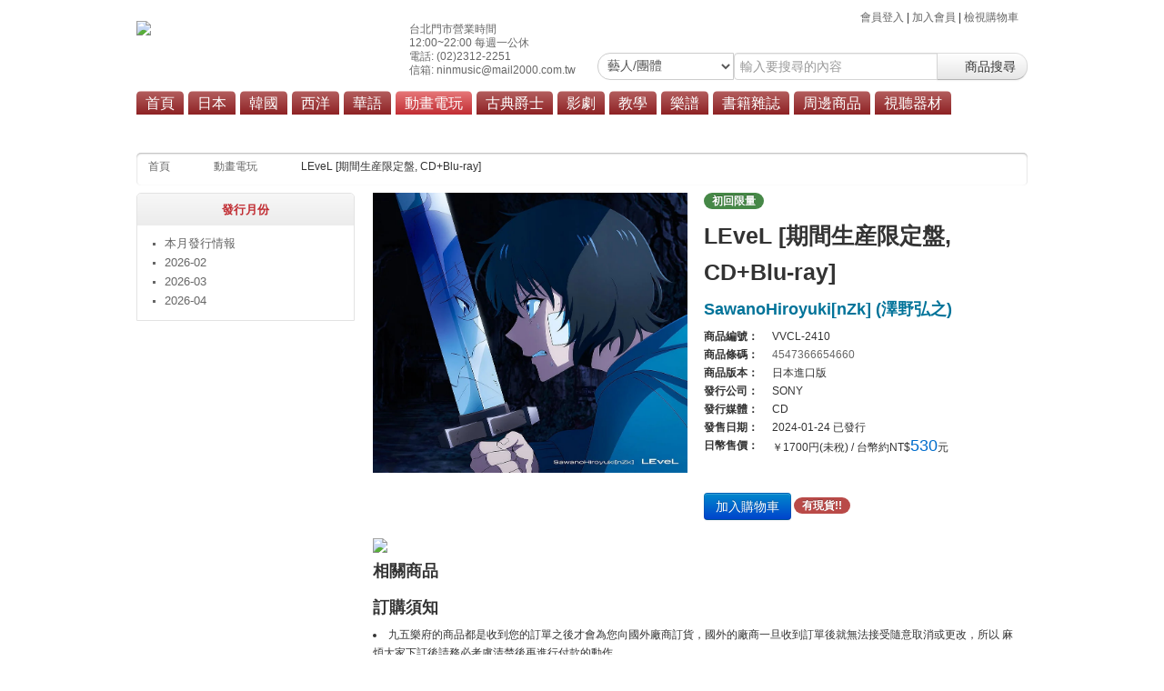

--- FILE ---
content_type: text/css
request_url: https://95music.com/css/pop.css
body_size: 755
content:
.pop_left {
	width: 420px;
	float:left;
	margin-right: 20px;
	color: #666;
	line-height: 1.4em;
}
/*.pop_left .pop_img img {
	width: 420px;
	height: auto;
}
.pop_img { width: 350px; height: auto;}*/
.pop_right {
	width:auto;
	float: left;
}
.pop_left button {
	width: auto;
	margin: 10px auto;
	display: block;
}


.pop_content {
	float: left;
	width: 340px;
	font-size: 1.2em;
	color: #333;
}
.pop_content h1 {
	color: #C1272D;
	font-size: 1.8em;
	margin-bottom: 10px;
}
.asddsa dl {
	width: 340px;
	margin-bottom: 20px;
	overflow: hidden;
	line-height: 1.5em;
}
.asddsa dt {
	width: 75px;
	float: left;
}
.asddsa dd {
	width: 320px;
	/* float: left; */
}

.pop_content h3 {
	color: #C1272D;
	font-size: 1.2em;
	margin-bottom: 10px;
}
.pop_content div {
	margin-bottom: 20px;
	font-size: 0.9em;
	line-height: 1.5em;
}

.pop_content .Mark {
	font-size: .8em;
	padding: 2px 8px;
	
	-webkit-border-radius: 3px;
	-moz-border-radius: 3px;
	border-radius: 3px;
	
	box-shadow: 1px 1px 1px #666, 0px 0px 3px #FFF inset;
}
.pop_content .GradientBlue {
	color: #fff;
	background: #87e0fd;
	background: -moz-linear-gradient(top,  #87e0fd 0%, #53cbf1 40%, #05abe0 100%);
	background: -webkit-gradient(linear, left top, left bottom, color-stop(0%,#87e0fd), color-stop(40%,#53cbf1), color-stop(100%,#05abe0));
	background: -webkit-linear-gradient(top,  #87e0fd 0%,#53cbf1 40%,#05abe0 100%);
	background: -o-linear-gradient(top,  #87e0fd 0%,#53cbf1 40%,#05abe0 100%);
	background: -ms-linear-gradient(top,  #87e0fd 0%,#53cbf1 40%,#05abe0 100%);
	background: linear-gradient(to bottom,  #87e0fd 0%,#53cbf1 40%,#05abe0 100%);
	filter: progid:DXImageTransform.Microsoft.gradient( startColorstr='#87e0fd', endColorstr='#05abe0',GradientType=0 );

}
.pop_content .GradientOrange {
	color: #fff;
	background: #ffd27f;
	background: -moz-linear-gradient(top,  #ffd27f 0%, #ff7b0d 100%);
	background: -webkit-gradient(linear, left top, left bottom, color-stop(0%,#ffd27f), color-stop(100%,#ff7b0d));
	background: -webkit-linear-gradient(top,  #ffd27f 0%,#ff7b0d 100%);
	background: -o-linear-gradient(top,  #ffd27f 0%,#ff7b0d 100%);
	background: -ms-linear-gradient(top,  #ffd27f 0%,#ff7b0d 100%);
	background: linear-gradient(to bottom,  #ffd27f 0%,#ff7b0d 100%);
	filter: progid:DXImageTransform.Microsoft.gradient( startColorstr='#ffd27f', endColorstr='#ff7b0d',GradientType=0 );
}

.pop_content .GradientRed {
	color: #fff;
	background: #ff402b;
	background: -moz-linear-gradient(top,  #ff402b 0%, #bc0000 100%);
	background: -webkit-gradient(linear, left top, left bottom, color-stop(0%,#ff402b), color-stop(100%,#bc0000));
	background: -webkit-linear-gradient(top,  #ff402b 0%,#bc0000 100%);
	background: -o-linear-gradient(top,  #ff402b 0%,#bc0000 100%);
	background: -ms-linear-gradient(top,  #ff402b 0%,#bc0000 100%);
	background: linear-gradient(to bottom,  #ff402b 0%,#bc0000 100%);
	filter: progid:DXImageTransform.Microsoft.gradient( startColorstr='#ff402b', endColorstr='#bc0000',GradientType=0 );
}

--- FILE ---
content_type: text/javascript
request_url: https://95music.com/js/breadcrumb.js
body_size: 79
content:
$(document).ready(function(){
	$('ul#breadcrumbs').xBreadcrumbs();
});